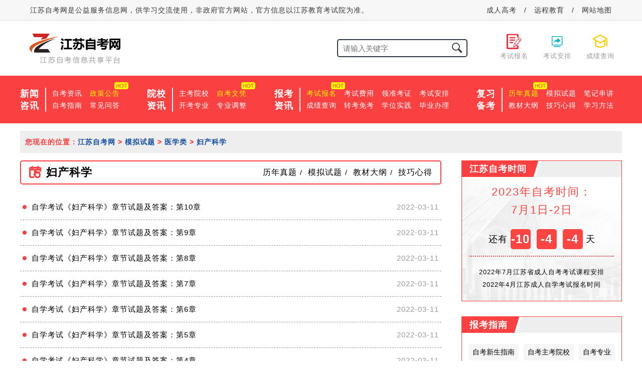

--- FILE ---
content_type: text/html
request_url: http://www.zikao985.com/mnst/yxl/st-fckx/
body_size: 4745
content:
<!doctype html>
<html lang="zh">
<head>
    <meta charset="utf-8">
    <meta http-equiv="Cache-Control" http content="no-transform" />
    <meta http-equiv="Cache-Control" content="no-siteapp" />
    <meta http-equiv="cache-control"  content="no-cache" />
    <meta http-equiv="pragma"  content="no-cache" />
    <meta http-equiv="expires"  content="0" />
    <meta name="applicable-device" content="pc">
    <meta name="location" content="province=江苏;city=南京;">
    <meta http-equiv="X-UA-Compatible" content="IE=Edge"/>
    <title>妇产科学自考模拟试题_妇产科学自考历年试题_妇产科学自考试卷_江苏自考网</title>
    <meta name="keywords" content="妇产科学自考试题,妇产科学自考历年试题及答案,妇产科学自考模拟试题,妇产科学自考模拟试卷" />
    <meta name="description" content="江苏自考网自考模拟试题妇产科学栏目为广大考生提供多套妇产科学自考历年试题、妇产科学自考模拟试卷以及部分妇产科学自考模拟试题及答案。" />
    <script type="text/javascript">
      function mobilePcRedirect() {
        var sUserAgent= navigator.userAgent.toLowerCase();
        var bIsIpad= sUserAgent.match(/ipad/i) == "ipad";
        var bIsIphoneOs= sUserAgent.match(/iphone os/i) == "iphone os";
        var bIsMidp= sUserAgent.match(/midp/i) == "midp";
        var bIsUc7= sUserAgent.match(/rv:1.2.3.4/i) == "rv:1.2.3.4";
        var bIsUc= sUserAgent.match(/ucweb/i) == "ucweb";
        var bIsAndroid= sUserAgent.match(/android/i) == "android";
        var bIsCE= sUserAgent.match(/windows ce/i) == "windows ce";
        var bIsWM= sUserAgent.match(/windows mobile/i) == "windows mobile";
        if (bIsIpad || bIsIphoneOs || bIsMidp || bIsUc7 || bIsUc || bIsAndroid || bIsCE || bIsWM) {
          window.location.href= 'http://m.zikao985.com/mnst/yxl/st-fckx/';
        } else {
        }
      }
      mobilePcRedirect();
    </script>
    <link rel="shortcut icon"  href="/favicon.ico" type="image/x-icon"  />
<link rel="stylesheet" href="/iconfont/iconfont.css">
<link rel="stylesheet" href="/css/swiper-bundle.min.css">
<link rel="stylesheet" href="/css/index.css" />
<script src="/js/jquery.min.js"></script>
<script src="/js/jquery.SuperSlide.2.1.1.js"></script>
<script src="/js/swiper-bundle.min.js"></script>
<script src="/js/index.js"></script>
<!-- application/ld+json -->
<script type="application/ld+json">
    {
    "@context": "https://ziyuan.baidu.com/contexts/cambrian.jsonld",
    "@id": "https://www.zikao985.com/mnst/yxl/st-fckx/",
    "title": "妇产科学自考模拟试题_妇产科学自考历年试题_妇产科学自考试卷",
    "description": "江苏自考网自考模拟试题妇产科学栏目为广大考生提供多套妇产科学自考历年试题、妇产科学自考模拟试卷以及部分妇产科学自考模拟试题及答案。",
    "pubDate": "2023-05-18T15:18:01",
    "upDate": "2023-05-18T15:18:01"
    }
</script>
</head>

<body>
<!------------ 头部 start ------------>
<div class="topbg">
  <div class="width top">
    <div class="top-l">江苏自考网是公益服务信息网，供学习交流使用，非政府官方网站，官方信息以江苏教育考试院为准。</div>
    <div class="top-r">
      <a href="javascript:;" onclick="swt()" rel="nofollow">成人高考</a>
      <span>/</span>
      <a href="javascript:;" onclick="swt()" rel="nofollow">远程教育</a>
      <span>/</span>
      <a href="/map/">网站地图</a>
    </div>
  </div>
</div>
<!------------ 头部 end ------------>

<!------------ logo start ------------>
<div class="width logo">
  <h1><a href="/"><img src="/images/logo.png" alt="江苏自考网"></a></h1>
  <div>
    <div class="search">
      <form method="post" name="searchform" action="/e/search/index.php">
        <input type="hidden" name="tbname" value="news">
        <input type="hidden" name="tempid" value="1">
        <input type="hidden" name="show" value="title">
        <input type="text" name="keyboard" placeholder="请输入关键字">
        <button type="submit" name="submit"><span class="iconfont icon-sousuo"></span></button>
      </form>
    </div>
    <div class="logo-r">
      <ul>
        <li>
          <a href="/ksbm/">
            <span class="iconfont icon-kaoshijilux"></span>
            <h2>考试报名</h2>
          </a>
        </li>
        <li>
          <a href="/ksap/">
            <span class="iconfont icon-Icon-yuanchengxiezuo"></span>
            <h2>考试安排</h2>
          </a>
        </li>
        <li>
          <a href="/cjcx/">
            <span class="iconfont icon-xueshimao"></span>
            <h2>成绩查询</h2>
          </a>
        </li>
      </ul>
    </div>
  </div>
</div>
<!------------ logo end ------------>
<!------------ 导航 start ------------>
<div class="navbg">
  <div class="nav width">
    <div class="nav-l">
      <h2>新闻<br>咨讯</h2>
      <ul>
        <li><a href="/zkzx/">自考资讯</a></li>
        <li class="on"><a href="/zcgg/">政策公告</a><span class="iconfont icon-sey-hot-b"></span></li>
        <li><a href="/zkzn/">自考指南</a></li>
        <li><a href="/cjwd/">常见问答</a></li>
      </ul>
    </div>
    <div class="nav-l">
      <h2>院校<br>资讯</h2>
      <ul>
        <li><a href="javascript:;" onclick="swt()" rel="nofollow">主考院校</a></li>
        <li class="on"><a href="/zkwp/">自考文凭</a><span class="iconfont icon-sey-hot-b"></span></li>
        <li><a href="/kkzy/">开考专业</a></li>
        <li><a href="javascript:;" onclick="swt()" rel="nofollow">专业调整</a></li>
      </ul>
    </div>
    <div class="nav-l">
      <h2>报考<br>资讯</h2>
      <ul>
        <li class="on"><a href="/ksbm/">考试报名</a><span class="iconfont icon-sey-hot-b"></span></li>
        <li><a href="/ksfy/">考试费用</a></li>
        <li><a href="/lzkz/">领准考证</a></li>
        <li><a href="/ksap/">考试安排</a></li>
        <li><a href="/cjcx/">成绩查询</a></li>
        <li><a href="/zkmk/">转考免考</a></li>
        <li><a href="/xwsj/">学位实践</a></li>
        <li><a href="/bybl/">毕业办理</a></li>
      </ul>
    </div>
    <div class="nav-l">
      <h2>复习<br>备考</h2>
      <ul>
        <li class="on"><a href="/lnzt/">历年真题</a><span class="iconfont icon-sey-hot-b"></span></li>
        <li><a href="/mnst/">模拟试题</a></li>
        <li><a href="/bjcj/">笔记串讲</a></li>
        <li><a href="/jcdg/">教材大纲</a></li>
        <li><a href="/jcxd/">技巧心得</a></li>
        <li><a href="/xxff/">学习方法</a></li>
      </ul>
    </div>
  </div>
</div>
<!------------ 导航 end ------------>

<!------------ 栏目导航 start ------------>
<div class="bread width">您现在的位置：<a href="/">江苏自考网</a>&nbsp;>&nbsp;<a href="/mnst/">模拟试题</a>&nbsp;>&nbsp;<a href="/mnst/yxl/">医学类</a>&nbsp;>&nbsp;<a href="/mnst/yxl/st-fckx/">妇产科学</a></div>
<!------------ 栏目导航 end ------------>

<div class="list width">
<!------------ 文章列表三 start ------------>
<div class="left">
  <div class="list-nav">
    <h2><span class="iconfont icon-baoming"></span>妇产科学</h2>
    <h3>
      <a href="/lnzt/">历年真题</a>/
      <a href="/mnst/">模拟试题</a>/
      <a href="/jcdg/">教材大纲</a>/
      <a href="/jcxd/">技巧心得</a>
    </h3>
  </div>
  <div class="list-list3">
    <ul>
            <li>
        <em></em>
        <a href="/mnst/yxl/st-fckx/5590.html" title="自学考试《妇产科学》章节试题及答案：第10章">自学考试《妇产科学》章节试题及答案：第10章</a>
        <span>2022-03-11</span>
      </li>      <li>
        <em></em>
        <a href="/mnst/yxl/st-fckx/5589.html" title="自学考试《妇产科学》章节试题及答案：第9章">自学考试《妇产科学》章节试题及答案：第9章</a>
        <span>2022-03-11</span>
      </li>      <li>
        <em></em>
        <a href="/mnst/yxl/st-fckx/5588.html" title="自学考试《妇产科学》章节试题及答案：第8章">自学考试《妇产科学》章节试题及答案：第8章</a>
        <span>2022-03-11</span>
      </li>      <li>
        <em></em>
        <a href="/mnst/yxl/st-fckx/5587.html" title="自学考试《妇产科学》章节试题及答案：第7章">自学考试《妇产科学》章节试题及答案：第7章</a>
        <span>2022-03-11</span>
      </li>      <li>
        <em></em>
        <a href="/mnst/yxl/st-fckx/5586.html" title="自学考试《妇产科学》章节试题及答案：第6章">自学考试《妇产科学》章节试题及答案：第6章</a>
        <span>2022-03-11</span>
      </li>      <li>
        <em></em>
        <a href="/mnst/yxl/st-fckx/5585.html" title="自学考试《妇产科学》章节试题及答案：第5章">自学考试《妇产科学》章节试题及答案：第5章</a>
        <span>2022-03-11</span>
      </li>      <li>
        <em></em>
        <a href="/mnst/yxl/st-fckx/5584.html" title="自学考试《妇产科学》章节试题及答案：第4章">自学考试《妇产科学》章节试题及答案：第4章</a>
        <span>2022-03-11</span>
      </li>      <li>
        <em></em>
        <a href="/mnst/yxl/st-fckx/5583.html" title="自学考试《妇产科学》章节试题及答案：第3章">自学考试《妇产科学》章节试题及答案：第3章</a>
        <span>2022-03-11</span>
      </li>      <li>
        <em></em>
        <a href="/mnst/yxl/st-fckx/5582.html" title="自学考试《妇产科学》章节试题及答案：第2章">自学考试《妇产科学》章节试题及答案：第2章</a>
        <span>2022-03-11</span>
      </li>      <li>
        <em></em>
        <a href="/mnst/yxl/st-fckx/5581.html" title="自学考试《妇产科学》章节试题及答案：第1章">自学考试《妇产科学》章节试题及答案：第1章</a>
        <span>2022-03-11</span>
      </li>      <li>
        <em></em>
        <a href="/mnst/yxl/st-fckx/5580.html" title="2020年自考《妇产科学》真题练习题">2020年自考《妇产科学》真题练习题</a>
        <span>2022-03-11</span>
      </li>
    </ul>
  </div>
  <!-- 分页 -->
  <div class="list-page">
    <ul>
      
    </ul>
  </div>
</div>
<!------------ 文章列表三 end ------------>

<!------------ 右部 start ------------>
<div class="right">
  <div class="right-com">
    <div class="title1"><h2>江苏自考时间</h2></div>
        <div class="djs-rct"><h3>2023年自考时间：<br>7月1日-2日</h3><h4>还有<span >0</span><span>0</span><span>0</span>天</h4></div>
<script>
      var time = new Date("2023-7-1".replace(/-/g, "/"));
      var time2 = new Date();
      var t = Math.ceil((time - time2)/(24*60*60*1000));
      var b = Math.floor(t / 100);
      var s = Math.floor((t%100)/10);
      var g = Math.floor(t%10);
      document.querySelector(".djs-rct h4").innerHTML = "还有<span>"+b+"</span><span>"+s+"</span><span>"+g+"</span>天";
    </script>
    <div class="djs-rcb">
            <a href="/ksbm/7343.html" title=" 2022年7月江苏省成人自考考试课程安排"> 2022年7月江苏省成人自考考试课程安排</a>
            <a href="/ksbm/1511.html" title="2022年4月江苏成人自学考试报名时间">2022年4月江苏成人自学考试报名时间</a>
          </div>
  </div>
  <div class="right-com right-zn">
    <div class="title1"><h2>报考指南</h2></div>
    <ul>
      <li><a href="/zkzn/">自考新生指南</a></li>
      <li><a href="/jszkyx/">自考主考院校</a></li>
      <li><a href="/kkzy/">自考专业</a></li>
      <li><a href="/ksbm/">2022自考报名入口</a></li>
      <li><a href="/ksbm/">自考专升本</a></li>
      <li><a href="/lzkz/">自考4月准考证打印</a></li>
      <li><a href="/zkzn/">自考和成考的区别</a></li>
      <li><a href="/ksbm/">自考报名时间</a></li>
      <li><a href="/ksap/">2022年自考课程安排</a></li>
      <li><a href="/ksap/">各地自考时间</a></li>
      <li><a href="/cjcx/">自考成绩查询</a></li>
    </ul>
  </div>
  <div id="fixed" class="right-com right-news">
    <div class="title1"><h2>热门文章</h2></div>
    <ul>
            <li><em></em><a href="/bjcj/10161.html" title="跟我学自考-《中国近现代史纲要》-12">跟我学自考-《中国近现代史纲要》-12</a></li>
            <li><em></em><a href="/bjcj/10160.html" title="跟我学自考-《中国近现代史纲要》-11">跟我学自考-《中国近现代史纲要》-11</a></li>
            <li><em></em><a href="/bjcj/10159.html" title="跟我学自考-《中国近现代史纲要》-10">跟我学自考-《中国近现代史纲要》-10</a></li>
            <li><em></em><a href="/bjcj/10158.html" title="跟我学自考-《中国近现代史纲要》-9">跟我学自考-《中国近现代史纲要》-9</a></li>
            <li><em></em><a href="/bjcj/10157.html" title="跟我学自考-《中国近现代史纲要》-7">跟我学自考-《中国近现代史纲要》-7</a></li>
            <li><em></em><a href="/bjcj/10156.html" title="跟我学自考-《中国近现代史纲要》-6">跟我学自考-《中国近现代史纲要》-6</a></li>
            <li><em></em><a href="/bjcj/10155.html" title="跟我学自考-《中国近现代史纲要》-5">跟我学自考-《中国近现代史纲要》-5</a></li>
            <li><em></em><a href="/bjcj/10154.html" title="跟我学自考-《中国近现代史纲要》-4">跟我学自考-《中国近现代史纲要》-4</a></li>
            <li><em></em><a href="/bjcj/10153.html" title="跟我学自考-《中国近现代史纲要》-3">跟我学自考-《中国近现代史纲要》-3</a></li>
            <li><em></em><a href="/bjcj/10152.html" title="跟我学自考-《中国近现代史纲要》-2">跟我学自考-《中国近现代史纲要》-2</a></li>
          </ul>
  </div>
</div>
<!------------ 右部 end ------------>
</div>

<!------------ 底部 start ------------>
<div class="footer">
<!-- <div class="footer-tbg">
  <div class="footer-t width">
    <div class="footer-tl">
      <p><span class="iconfont icon-dizhi"></span><span>南京市建邺区水西门大街255号</span></p>
      <p><span class="iconfont icon-31dianhua"></span><span>025-86508211</span></p>
      <p><span class="iconfont icon-youjian"></span><span>luxuemei@211edu.com.cn</span></p>
    </div>
    <div class="footer-tr">
      <ul>
        <li>关于我们</li>
        <li><a href="/lxwm/">联系我们</a></li>
        <li></li>
        <li></li>
      </ul>
      <ul>
        <li>商务合作</li>
        <li></li>
        <li><a href="/lxwm/">广告合作</a></li>
        <li><a href="/lxwm/">招生合作</a></li>
        <li></li>
      </ul>
      <ul>
        <li>网站介绍</li>
        <li></li>
        <li></li>
        <li></li>
        <li></li>
      </ul>
    </div>
  </div>
</div> -->
<div class="footer-c">
  <div class="width">
    <a href="/gywm/">关于我们</a>--
    <a href="/mzsm/">免责申明</a>--
    <a href="/ystk/">隐私条款</a>--
    <a href="/lxwm/">联系我们</a>--
    <a href="javascript:;" onclick="swt()" rel="nofollow">机构合作</a>--
    <a href="javascript:;" onclick="swt()" rel="nofollow">自考网站</a>--
    <a href="/lxwm/">加入我们</a>--
    <a href="/sitemap.html">网站地图</a>
  </div>
</div>
<div class="footer-b width">
  <p>Copyright 2021年&nbsp;&nbsp;©&nbsp;&nbsp;江苏自考网&nbsp;&nbsp;&nbsp;&nbsp;<a href="https://www.zikao985.com/">www.zikao985.com</a>&nbsp;&nbsp;&nbsp;&nbsp;<a href="https://beian.miit.gov.cn/" target="_blank" rel="nofollow">苏ICP备2021048431号-3</a></p>
  <p>地址：南京市建邺区水西门大街255号<script type="text/javascript">document.write(unescape("%3Cspan id='cnzz_stat_icon_1279514512'%3E%3C/span%3E%3Cscript src='https://s4.cnzz.com/z_stat.php%3Fid%3D1279514512%26show%3Dpic' type='text/javascript'%3E%3C/script%3E"));</script></p>
 <p>版权所有：南京新东锐数字科技有限公司<script type="text/javascript">document.write(unescape("%3Cspan id='cnzz_stat_icon_1279514512'%3E%3C/span%3E%3Cscript src='https://s4.cnzz.com/z_stat.php%3Fid%3D1279514512%26show%3Dpic' type='text/javascript'%3E%3C/script%3E"));</script></p>
  <p><strong>江苏自考网</strong>是公益服务信息网，非江苏省自考办官网。</p>
  <p class="sp">不忘初心，砥砺前行！</p>
  <p><img src="/images/footer1.gif"></p>
</div>
<script language="javascript" src="//scripts.easyliao.com/js/easyliao.js"></script>
<script type="text/javascript" charset="UTF-8" src="//scripts.easyliao.com/13327/62751.js"></script>
<script>
(function(){
var el = document.createElement("script");
el.src = "https://lf1-cdn-tos.bytegoofy.com/goofy/ttzz/push.js?1d8a8f9dd87cad299adb50aa5aac9188ebe1a4c4de55920eaa3f33d0e35e5c5fbc434964556b7d7129e9b750ed197d397efd7b0c6c715c1701396e1af40cec962b8d7c8c6655c9b00211740aa8a98e2e";
el.id = "ttzz";
var s = document.getElementsByTagName("script")[0];
s.parentNode.insertBefore(el, s);
})(window)
</script>

</div>
<!------------ 底部 end ------------>

</body>
</html>

--- FILE ---
content_type: text/css
request_url: http://www.zikao985.com/iconfont/iconfont.css
body_size: 457
content:
@font-face {
  font-family: "iconfont"; /* Project id 2948775 */
  src: url('iconfont.woff2?t=1638436492318') format('woff2'),
       url('iconfont.woff?t=1638436492318') format('woff'),
       url('iconfont.ttf?t=1638436492318') format('truetype');
}

.iconfont {
  font-family: "iconfont" !important;
  font-size: 16px;
  font-style: normal;
  -webkit-font-smoothing: antialiased;
  -moz-osx-font-smoothing: grayscale;
}

.icon-xuanze:before {
  content: "\e607";
}

.icon-31dianhua:before {
  content: "\e601";
}

.icon-youjian:before {
  content: "\e624";
}

.icon-dizhi:before {
  content: "\e652";
}

.icon-shijian:before {
  content: "\e64f";
}

.icon-baoming:before {
  content: "\e78a";
}

.icon-zhaosheng:before {
  content: "\e648";
}

.icon-zhuanyeyukecheng:before {
  content: "\e660";
}

.icon-sey-hot-b:before {
  content: "\e618";
}

.icon-tixing:before {
  content: "\e600";
}

.icon-Icon-yuanchengxiezuo:before {
  content: "\e614";
}

.icon-24gf-newspaper2:before {
  content: "\e8b3";
}

.icon-kaoshijilux:before {
  content: "\e629";
}

.icon-remenzhuanti:before {
  content: "\e6c9";
}

.icon-yuanxiao:before {
  content: "\e6b4";
}

.icon-xueshimao:before {
  content: "\e736";
}

.icon-sousuo:before {
  content: "\e693";
}

